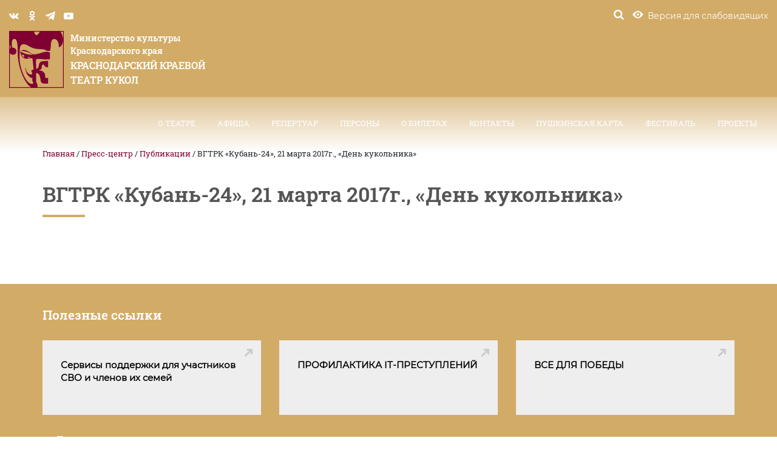

--- FILE ---
content_type: text/html; charset=UTF-8
request_url: https://kktk.ru/press-centr/publikacii/kuban-24-21-marta-2017g-den-kukolnika-2/
body_size: 8555
content:
<!DOCTYPE html>
<!--[if lt IE 7 ]><html class="ie ie6" lang="ru-RU"> <![endif]-->
<!--[if IE 7 ]><html class="ie ie7" lang="ru-RU"> <![endif]-->
<!--[if IE 8 ]><html class="ie ie8" lang="ru-RU"> <![endif]-->
<!--[if IE 9 ]><html class="ie ie9" lang="ru-RU"> <![endif]-->
<!--[if (gt IE 9)|!(IE)]><!--><html lang="ru-RU"> <!--<![endif]-->

<!--<![endif]-->

<head>
	<script src="https://ajax.googleapis.com/ajax/libs/jquery/1.11.3/jquery.min.js"></script>
	<script src="https://kktk.edinoepole.ru/api/v1/script.js" type="text/javascript"></script>
	<title>  ВГТРК &#171;Кубань-24&#187;, 21 марта 2017г., &#171;День кукольника&#187;	</title>
	
    <meta name="proculture-verification" content="11c96c87038fe832629be2f6f0127440" />
	<meta name="description" content="  ВГТРК &#171;Кубань-24&#187;, 21 марта 2017г., &#171;День кукольника&#187; | Министерство культуры Краснодарского края" />
	<meta charset="UTF-8" />
	<meta name="viewport" content="width=device-width, initial-scale=1"/>
	<link rel="icon" href="https://kktk.ru/wp-content/themes/kktk/images/favicon.png" type="image/x-icon" />

	
	<link rel="stylesheet" type="text/css" media="all" href="https://kktk.ru/wp-content/themes/kktk/style.css" />

	<link rel="stylesheet" href="https://kktk.ru/wp-content/themes/kktk/css/bootstrap.min.css">
	<link rel="stylesheet" href="https://kktk.ru/wp-content/themes/kktk/css/font-awesome.min.css">
	<link rel="stylesheet" href="https://kktk.ru/wp-content/themes/kktk/viz/css/bvi.min.css" type="text/css">
	<link rel="stylesheet" href="https://kktk.ru/wp-content/themes/kktk/viz/css/bvi-font.min.css" type="text/css">
	<link rel="stylesheet" href="https://kktk.ru/wp-content/themes/kktk/js/ui/jquery-ui.min.css">
	<link rel="stylesheet" href="https://kktk.ru/wp-content/themes/kktk/js/ui/jquery-ui.structure.min.css">
	<link rel="stylesheet" href="https://kktk.ru/wp-content/themes/kktk/js/ui/jquery-ui.theme.min.css">
	<link rel="stylesheet" href="https://kktk.ru/wp-content/themes/kktk/css/jquery.magnific-popup.css">
	<link rel="stylesheet" href="https://kktk.ru/wp-content/themes/kktk/css/select2.min.css">
	<link rel="stylesheet" href="https://kktk.ru/wp-content/themes/kktk/css/sm-core-css.css">
	<link rel="stylesheet" href="https://kktk.ru/wp-content/themes/kktk/css/sm-clean.css">
	<link rel="stylesheet" href="https://kktk.ru/wp-content/themes/kktk/css/jquery.smartmenus.bootstrap.css">
	<link rel="stylesheet" href="https://kktk.ru/wp-content/themes/kktk/css/animate.css">
	<link rel="stylesheet" href="https://kktk.ru/wp-content/themes/kktk/css/slick.css">
	<link rel="stylesheet" href="https://kktk.ru/wp-content/themes/kktk/css/style.css">
	



	

	<!--[if lt IE 9]>
	<script src="https://kktk.ru/wp-content/themes/kktk/js/modernizr.js"></script>
	<script src="https://kktk.ru/wp-content/themes/kktk/js/html5.js"></script>
	<script src="https://kktk.ru/wp-content/themes/kktk/js/css3-mediaqueries.js"></script>
	<![endif]-->



	<!--[if lt IE 9]>
	<script src="https://kktk.ru/wp-content/themes/kktk/js/modernizr.js"></script>
	<script src="https://kktk.ru/wp-content/themes/kktk/js/html5.js"></script>
	<script src="https://kktk.ru/wp-content/themes/kktk/js/css3-mediaqueries.js"></script>
	<![endif]-->
	<!-- wp_head() -->
	<meta name='robots' content='max-image-preview:large' />
	<style>img:is([sizes="auto" i], [sizes^="auto," i]) { contain-intrinsic-size: 3000px 1500px }</style>
	<style type="text/css">
.archive #nav-above,
					.archive #nav-below,
					.search #nav-above,
					.search #nav-below,
					.blog #nav-below, 
					.blog #nav-above, 
					.navigation.paging-navigation, 
					.navigation.pagination,
					.pagination.paging-pagination, 
					.pagination.pagination, 
					.pagination.loop-pagination, 
					.bicubic-nav-link, 
					#page-nav, 
					.camp-paging, 
					#reposter_nav-pages, 
					.unity-post-pagination, 
					.wordpost_content .nav_post_link { 
						display: none !important; 
					}
					.single-gallery .pagination.gllrpr_pagination {
						display: block !important; 
					}</style>
		
	<link rel='stylesheet' id='contact-form-7-css' href='https://kktk.ru/wp-content/plugins/contact-form-7/includes/css/styles.css?ver=5.3.2' type='text/css' media='all' />
<link rel='stylesheet' id='wp-paginate-css' href='https://kktk.ru/wp-content/plugins/wp-paginate/css/wp-paginate.css?ver=2.2.4' type='text/css' media='screen' />
<script type="text/javascript" src="https://kktk.ru/wp-includes/js/jquery/jquery.min.js?ver=3.7.1" id="jquery-core-js"></script>
<script type="text/javascript" src="https://kktk.ru/wp-includes/js/jquery/jquery-migrate.min.js?ver=3.4.1" id="jquery-migrate-js"></script>
<link rel="https://api.w.org/" href="https://kktk.ru/wp-json/" /><link rel="alternate" title="JSON" type="application/json" href="https://kktk.ru/wp-json/wp/v2/posts/1764" /><link rel="canonical" href="https://kktk.ru/press-centr/publikacii/kuban-24-21-marta-2017g-den-kukolnika-2/" />
<link rel='shortlink' href='https://kktk.ru/?p=1764' />
<link rel="alternate" title="oEmbed (JSON)" type="application/json+oembed" href="https://kktk.ru/wp-json/oembed/1.0/embed?url=https%3A%2F%2Fkktk.ru%2Fpress-centr%2Fpublikacii%2Fkuban-24-21-marta-2017g-den-kukolnika-2%2F" />
<link rel="alternate" title="oEmbed (XML)" type="text/xml+oembed" href="https://kktk.ru/wp-json/oembed/1.0/embed?url=https%3A%2F%2Fkktk.ru%2Fpress-centr%2Fpublikacii%2Fkuban-24-21-marta-2017g-den-kukolnika-2%2F&#038;format=xml" />
<style type="text/css">.recentcomments a{display:inline !important;padding:0 !important;margin:0 !important;}</style>	<!-- wp_head() -->

</head>

<body class="post-template-default single single-post postid-1764 single-format-standard cat-2-id">
<div id="search" class="xopen">
	<a type="button" class="close">×</a>
	<div class="form-container">
		<div class="container">
			<div class="row">
				<div class="col-md-12">
					<form class="top-search-form" id="customsearchform" role="search" action="https://kktk.ru/" method="get">
	<input type="search" name="s" class="" value="" placeholder="Поиск по сайту" />
	<input type="submit" class="search-button" value="&#xe800;">
</form>

				</div>
			</div>
		</div>
	</div>
</div>

<div class="no-home"><!-- begin no-home -->

<div id="search" class="xopen">
	<a type="button" class="close">×</a>
	<div class="form-container">
		<div class="container">
			<div class="row">
				<div class="col-md-12">
					<form class="top-search-form" id="customsearchform" role="search" method="get">
						<input type="search" name="s" class="" value="" placeholder="Поиск по сайту" />
						<input type="submit" class="search-button" value="&#xe800;">
					</form>
				</div>
			</div>
		</div>
	</div>
</div>
<header class="header" !style="background-color: rgba(210, 171, 103, 0.8);" style="background: linear-gradient(to top, rgba(210, 171, 103, 0), rgb(210, 171, 103) 50%);">
	<div class="top-tools">
		<div class="wrap">
			<div class="container-fluid">
				<div class="row">
					<div class="col-md-12">
						<div class="top-flex">
							<div class="top-flex-left">
								<div class="nav-soc nav-soc-desktop">
									<a href="https://vk.com/club14341436" class="soc soc-vk" target="_blank"></a>
									<a href="https://ok.ru/group/60431036776554/topics" class="soc soc-ok" target="_blank"></a>
									<a href="https://t.me/teatrkukolkrasnodar" class="soc soc-telegram" target="_blank"></a>
									<a href="https://rutube.ru/channel/25503117/" class="soc soc-youtube" target="_blank"></a>
								</div><!-- /.soc -->
							</div><!-- .top-flex-left -->
							<div class="top-flex-right">
								<div class="special-container">
									<a href="#" id="search-btn" class="tool top-tool"><i class="icon icon-search"></i></a>
								</div>
								<div class="special-container">
									<a href="#" class="tool top-tool special spec bvi-open"><i class="icon icon-special"></i> <span>Версия для слабовидящих</span></a>
								</div>
							</div><!-- .top-flex-right -->
						</div><!-- .top-flex -->
					</div><!-- col-md-12-->
				</div><!--.row-->
			</div><!-- .container-->
		</div><!--.wrap -->
	</div><!-- .top-tools -->
	<div class="topmenu">
		<div class="wrap">
			<div class="container-fluid">
				<!---->
				<!-- Navbar -->
				<div class="navbar navbar-default" role="navigation">
					
					<div class="navbar-header">
						<button type="button" class="navbar-toggle" data-toggle="collapse" data-target=".navbar-collapse">
							<span class="sr-only">Toggle navigation</span>
							<span class="icon-bar"></span>
							<span class="icon-bar"></span>
							<span class="icon-bar"></span>
						</button>
						<a class="navbar-brand" href="https://kktk.ru" title="Краснодарский краевой театр кукол | Министерство культуры Краснодарского края">
							<svg class="logo-img" version="1.1" id="logo" xmlns="http://www.w3.org/2000/svg" xmlns:xlink="http://www.w3.org/1999/xlink" x="0px" y="0px" viewBox="0 0 79 83" style="enable-background:new 0 0 79 83;" xml:space="preserve">
							<path class="logo-path" d="M0,0v28.2c0,0.4,0,0.9,0,1.4V83h0.5H79V0H0z M44.6,1.1c-0.7,0.9-1.5,1.9-2,2.7c-1.6,2.5-4.4,3.9-5.9-0.8 c-0.2-0.7-0.4-1-0.7-1.9H44.6z M1.1,19.2C1.6,21,2,23.1,2.5,24.6c-0.6,0.4-1,0.8-1.4,1.2V19.2z M1.1,81.9V32.6 	c1.4,1.8,3.4,2.2,5.9,1.9c3.1-0.9,4.1-3.7,3.3-6.9c-1.2-2.7-4.1-3.3-5.9-3.4c-0.6-2.3-0.8-6.8-0.1-9.5c0.8-3.1,4.4-4.8,6.4-0.8 	c1.6,2.9,1.6,11.4,1.8,20.5c0.1,6,1.4,11.8,2.3,16.5c3.6,13.9,9.6,26.8,17.1,31.1H1.1z M77.9,81.9H40.6c0.1,0,0.2,0,0.3-0.1 c0.6-2.6,0.4-3.7-1.3-6.4c-0.9-1.5-0.4-11.6-0.5-13.8c4.4-1.3,6,5.8,6.3,9.5c0.2,3,1.6,4.9,4.2,5.5c2.2,0,4.5,0.1,6.7,0.1 c0-2.9,0-5.8,0-8.7c-0.5,0.2-1,0.4-1.5,0.6c-2.1,0.5-2.6-0.7-2.7-3.4c0.1-3.2-1.9-5.7-5-7.1c-1.1-0.3-2.7-0.5-3.9-0.8	c2.4-1.2,3.6-1.6,4-3.5c-0.2-4.9,1.6-6.2,3.8-3.5c0.1,0.7,2.4,3.7,5.4,2.3c0-3-0.1-5.8-0.1-8.8c-3.1-0.2-6,0.1-8.6,0.4 c-3.3,0.6-4.2,3-4.5,5.1c-1.1,4.2-0.6,4.7-4.1,6.1c0.2-5.6-0.8-11.7,0.2-14.4c3.7-0.4,4.4-0.3,10.7,0.4c0.7,0.1,6-0.1,9,0 c0-3.2,0.1-6.5,0.1-9.7c-3.4-2.3-7.7-1.5-12.5,0.2c-3.8,1.3-7.7,2.2-11.9,2.3c-6.6-4-12.4-8.8-17.7-5.2c5.4,0.2,11.4,1.6,17.1,5.5 c-5.8,0.5-12-1.1-17.9-4.6c0.5,5.8,3.2,10.7,9.5,10.5c2.3-0.1,4.4-0.5,6.1-0.9c1.2,0.1,2,0.6,2.1,1.7c0.4,4.6,1,8.2,1.4,12.8 c0.1,1.2,0.2,2.4-1,2.7c-0.7,0.2-1.4,0.3-2.1,0.5c-0.2,1.2,1,3.5,1.4,5.5c-4.3,2.7-9.1-3.3-9.4-7.2c-0.2-0.6,0.4-0.8,0.5-1.4 c-0.8,0.4-1.4,0.7-2.2,1.1c0.6,0.2,0.9,0.1,1.2,0.7c1.1,8.5,6.4,12,10.3,13c-0.4,1.2-1.1,3.2,0.1,4.7c2,2.6-0.1,5.7-6,1.5 c-7.6-6.7-13-25.4-13-35.6c0.1-4.8,0.2-9.3,0.4-13.6c0.3-8.2,7.7-7.9,13.4-3.5c4.3,2.4,8.8,3.6,11.7,3.8c3.4,0.2,7.9,0.5,10.7,0.9 c1.2,1.5,4.6,2.1,7.8,2c0.8-2.8,1.2-5.1,1.2-7.7c0-3.4,0.8-6.9,1.9-8.4c2.4-1.9,4.8-1.6,7.2,0.8c1.6,2.4,2.6,4.8,2.4,7.5 c-0.2,2.6,0.7,3,2.7,1.3c1.9-1.9,3-4.6,3.5-8V81.9z M30.5,38.3c-1,0.8-2.9,1.2-3.9,1.2c0.9-0.4,1.3-1.2,1.4-2 C28.7,37.7,29.7,38.3,30.5,38.3z M22.1,38.7c-1.8-0.6-3.2-2.1-3.8-4.7c1.3,0.5,2.6,1,3.8,1.5C21.4,36.6,21.4,37.6,22.1,38.7z M77.9,10.8c-0.9-4.6-2.2-8.1-3.8-9.7h3.8V10.8z"/>
						</svg>
							<span class="logo-text">
						<span class="logo-text-top">
							Министерство культуры <br>
							Краснодарского края
						</span>
						<span class="logo-text-bot">
							Краснодарский краевой <br>
							театр кукол
						</span>

					</span>
						</a>
					</div>
					<div class="navbar-collapse collapse">
						<!-- Right nav -->

						<ul id="nav" class="nav navbar-nav navbar-right"><li id="menu-item-66" class="menu-item menu-item-type-post_type menu-item-object-page menu-item-has-children menu-item-66"><a href="https://kktk.ru/o-teatre/">О театре <span class="caret"></span></a>
<ul class="dropdown-menu list-unstyled">
	<li id="menu-item-67" class="menu-item menu-item-type-post_type menu-item-object-page menu-item-67"><a href="https://kktk.ru/o-teatre/istoriya/">История</a></li>
	<li id="menu-item-68" class="menu-item menu-item-type-post_type menu-item-object-page menu-item-68"><a href="https://kktk.ru/o-teatre/spektakli-proshlyx-let/">Спектакли прошлых лет</a></li>
	<li id="menu-item-69" class="menu-item menu-item-type-post_type menu-item-object-page menu-item-69"><a href="https://kktk.ru/o-teatre/druzya-i-partnyory/">Друзья и партнёры</a></li>
	<li id="menu-item-70" class="menu-item menu-item-type-post_type menu-item-object-page menu-item-70"><a href="https://kktk.ru/o-teatre/ekskursiya-po-teatru/">Экскурсия по театру</a></li>
	<li id="menu-item-71" class="menu-item menu-item-type-post_type menu-item-object-page menu-item-has-children menu-item-71"><a href="https://kktk.ru/o-teatre/oficialnaya-informaciya/">Официальная информация <span class="caret"></span></a>
<ul class="dropdown-menu list-unstyled">
		<li id="menu-item-72" class="menu-item menu-item-type-post_type menu-item-object-page menu-item-72"><a href="https://kktk.ru/o-teatre/oficialnaya-informaciya/protivodejstvie-korrupcii/">Противодействие коррупции</a></li>
		<li id="menu-item-73" class="menu-item menu-item-type-post_type menu-item-object-page menu-item-73"><a href="https://kktk.ru/o-teatre/oficialnaya-informaciya/dokumenty/">Документы</a></li>
	</ul>
</li>
	<li id="menu-item-132" class="menu-item menu-item-type-post_type menu-item-object-page menu-item-132"><a href="https://kktk.ru/o-teatre/texnicheskie-dannye/">Технические данные</a></li>
</ul>
</li>
<li id="menu-item-185" class="menu-item menu-item-type-taxonomy menu-item-object-affiche_category menu-item-has-children menu-item-185"><a href="https://kktk.ru/affiche_category/afisha/">Афиша <span class="caret"></span></a>
<ul class="dropdown-menu list-unstyled">
	<li id="menu-item-119" class="menu-item-119"><a href="https://kktk.ru/affiche_category/february-2026/">Февраль 2026</a></li>
	<li id="menu-item-118" class="menu-item-118"><a href="https://kktk.ru/affiche_category/january-2026/">Январь 2026</a></li>
	<li id="menu-item-186" class="menu-item menu-item-type-taxonomy menu-item-object-gastrolle_category menu-item-186"><a href="https://kktk.ru/gastrolle_category/gastroli/">Гастроли</a></li>
</ul>
</li>
<li id="menu-item-82" class="menu-item menu-item-type-taxonomy menu-item-object-spectacle_category menu-item-has-children menu-item-82"><a href="https://kktk.ru/spectacle_category/repertuar/">Репертуар <span class="caret"></span></a>
<ul class="dropdown-menu list-unstyled">
	<li id="menu-item-140" class="menu-item menu-item-type-taxonomy menu-item-object-spectacle_category menu-item-140"><a href="https://kktk.ru/spectacle_category/bolshoj-zal/">Большой зал</a></li>
	<li id="menu-item-141" class="menu-item menu-item-type-taxonomy menu-item-object-spectacle_category menu-item-141"><a href="https://kktk.ru/spectacle_category/malyj-zal/">Малый зал</a></li>
	<li id="menu-item-142" class="menu-item menu-item-type-taxonomy menu-item-object-spectacle_age menu-item-142"><a href="https://kktk.ru/spectacle_age/spektakli-dlya-vzroslyx/">Спектакли для взрослых</a></li>
</ul>
</li>
<li id="menu-item-94" class="menu-item menu-item-type-custom menu-item-object-custom menu-item-has-children menu-item-94"><a href="/person_category/rukovodstvo-teatra/">Персоны <span class="caret"></span></a>
<ul class="dropdown-menu list-unstyled">
	<li id="menu-item-95" class="menu-item menu-item-type-taxonomy menu-item-object-person_category menu-item-95"><a href="https://kktk.ru/person_category/rukovodstvo-teatra/">Руководство театра</a></li>
	<li id="menu-item-96" class="menu-item menu-item-type-taxonomy menu-item-object-person_category menu-item-96"><a href="https://kktk.ru/person_category/aktery/">Актеры</a></li>
	<li id="menu-item-97" class="menu-item menu-item-type-taxonomy menu-item-object-person_category menu-item-97"><a href="https://kktk.ru/person_category/sozdateli-spektaklej/">Создатели спектаклей</a></li>
</ul>
</li>
<li id="menu-item-74" class="menu-item menu-item-type-post_type menu-item-object-page menu-item-has-children menu-item-74"><a href="https://kktk.ru/o-biletax/">О билетах <span class="caret"></span></a>
<ul class="dropdown-menu list-unstyled">
	<li id="menu-item-75" class="menu-item menu-item-type-post_type menu-item-object-page menu-item-75"><a href="https://kktk.ru/o-biletax/kak-kupit-bilet/">Как купить билет</a></li>
	<li id="menu-item-1704" class="menu-item menu-item-type-post_type menu-item-object-page menu-item-1704"><a href="https://kktk.ru/o-biletax/kak-vernut-bilet/">Как вернуть билет</a></li>
	<li id="menu-item-76" class="menu-item menu-item-type-post_type menu-item-object-page menu-item-76"><a href="https://kktk.ru/o-biletax/rekomendacii-roditelyam/">Рекомендации родителям</a></li>
	<li id="menu-item-77" class="menu-item menu-item-type-post_type menu-item-object-page menu-item-77"><a href="https://kktk.ru/o-biletax/pravila-poseshheniya/">Правила посещения театра</a></li>
	<li id="menu-item-78" class="menu-item menu-item-type-post_type menu-item-object-page menu-item-78"><a href="https://kktk.ru/o-biletax/pravila-prodazhi/">Правила продажи</a></li>
	<li id="menu-item-79" class="menu-item menu-item-type-post_type menu-item-object-page menu-item-79"><a href="https://kktk.ru/o-biletax/spisok-agentov-imeyushhix-pravo-na-realizaciyu-biletov-ot-imeni-teatra/">Список агентов, имеющих право на реализацию билетов</a></li>
</ul>
</li>
<li id="menu-item-80" class="menu-item menu-item-type-post_type menu-item-object-page menu-item-80"><a href="https://kktk.ru/kontakty/">Контакты</a></li>
<li id="menu-item-4053" class="menu-item menu-item-type-post_type menu-item-object-page menu-item-4053"><a href="https://kktk.ru/glavnaya/pushkinskaya-karta/">Пушкинская карта</a></li>
<li id="menu-item-15753" class="menu-item menu-item-type-post_type menu-item-object-page menu-item-15753"><a href="https://kktk.ru/festival/">ФЕСТИВАЛЬ</a></li>
<li id="menu-item-15316" class="menu-item menu-item-type-post_type menu-item-object-page menu-item-15316"><a href="https://kktk.ru/proekty/">ПРОЕКТЫ</a></li>
</ul>					</div><!--/.nav-collapse -->
				</div>
				<!---->
			</div><!--.container-->
		</div><!--.wrap-->
	</div><!--.topmenu-->
</header><!-- header-->
	


					<div class="page-top"></div>
			<div class="container">
				<div class="row">
					<div class="col-md-12">
						<div class="breadcrumbs">
							<br>
							<br>
							<br>
							
							<!-- Breadcrumb NavXT 7.4.1 -->
<span property="itemListElement" typeof="ListItem"><a property="item" typeof="WebPage" title="Перейти к Краснодарский краевой театр кукол." href="https://kktk.ru" class="home" ><span property="name">Главная</span></a><meta property="position" content="1"></span> / <span property="itemListElement" typeof="ListItem"><a property="item" typeof="WebPage" title="Перейти к архиву рубрики Пресс-центр." href="https://kktk.ru/category/press-centr/" class="taxonomy category" ><span property="name">Пресс-центр</span></a><meta property="position" content="2"></span> / <span property="itemListElement" typeof="ListItem"><a property="item" typeof="WebPage" title="Перейти к архиву рубрики Публикации." href="https://kktk.ru/category/press-centr/publikacii/" class="taxonomy category" ><span property="name">Публикации</span></a><meta property="position" content="3"></span> / <span property="itemListElement" typeof="ListItem"><span property="name" class="post post-post current-item">ВГТРК &#171;Кубань-24&#187;, 21 марта 2017г., &#171;День кукольника&#187;</span><meta property="url" content="https://kktk.ru/press-centr/publikacii/kuban-24-21-marta-2017g-den-kukolnika-2/"><meta property="position" content="4"></span>						</div>
					</div>
				</div>
			</div>
		
	<section class="section-common pvb-70 section-spectacle">
					<div class="container">
				<div class="row">
					<div class="col-md-12">
						<h1 class="content-h1">
							ВГТРК &#171;Кубань-24&#187;, 21 марта 2017г., &#171;День кукольника&#187;						</h1>
					</div><!--.col-md-12-->
				</div><!--.row-->
				<div class="page-content">
					
				</div><!-- .page-content-->
			</div><!--.container -->
			</section><!-- section.section-common.section-spectacle -->


<footer class="footer xpv-70 vcard">
	<div class="footer-top">
		<div class="container">
			<div class="row">
				<div class="col-md-12">
					<h2 class="h2 section-main-header footer-header">Полезные ссылки</h2>
					<div class="useful-links">
						<div class="row row-inline">
																															<div class="col-md-4 col-sm-12 col-xs-12 useful-link-box">
										<a href="https://kktk.ru/press-centr/novosti/servisy-podderzhki-dlya-uchastnikov-svo-i-chlenov-ix-semej/" target="_blank" class="useful-link">
											<span class="useful-link-inner">
												Сервисы поддержки для участников СВО и членов их семей											</span>
										</a>
									</div><!--.useful-link-box -->
																	<div class="col-md-4 col-sm-12 col-xs-12 useful-link-box">
										<a href="https://vkvideo.ru/@digitalarmor" target="_blank" class="useful-link">
											<span class="useful-link-inner">
												ПРОФИЛАКТИКА IT-ПРЕСТУПЛЕНИЙ											</span>
										</a>
									</div><!--.useful-link-box -->
																	<div class="col-md-4 col-sm-12 col-xs-12 useful-link-box">
										<a href="https://pobeda.onf.ru/requirements/krasnodarskii" target="_blank" class="useful-link">
											<span class="useful-link-inner">
												ВСЕ ДЛЯ ПОБЕДЫ											</span>
										</a>
									</div><!--.useful-link-box -->
																	<div class="col-md-4 col-sm-12 col-xs-12 useful-link-box">
										<a href="https://dobro.ru/project/10102025%20%20" target="_blank" class="useful-link">
											<span class="useful-link-inner">
												Всероссийская акция &#171;Культурный полк&#187;											</span>
										</a>
									</div><!--.useful-link-box -->
																	<div class="col-md-4 col-sm-12 col-xs-12 useful-link-box">
										<a href="https://dobro.ru/" target="_blank" class="useful-link">
											<span class="useful-link-inner">
												Волонтёры культуры											</span>
										</a>
									</div><!--.useful-link-box -->
																	<div class="col-md-4 col-sm-12 col-xs-12 useful-link-box">
										<a href="https://contract.gosuslugi.ru/" target="_blank" class="useful-link">
											<span class="useful-link-inner">
												Служба по контракту											</span>
										</a>
									</div><!--.useful-link-box -->
																	<div class="col-md-4 col-sm-12 col-xs-12 useful-link-box">
										<a href="https://kktk.ru/wp-content/uploads/2023/03/perechen-obrazovatelnyh-organizacij-dlja-invalidov-i-lic-s-ovz.pdf" target="_blank" class="useful-link">
											<span class="useful-link-inner">
												Перечень образовательных организаций для инвалидов и лиц с ОВЗ											</span>
										</a>
									</div><!--.useful-link-box -->
																	<div class="col-md-4 col-sm-12 col-xs-12 useful-link-box">
										<a href="https://инклюзивноеобразование.рф/" target="_blank" class="useful-link">
											<span class="useful-link-inner">
												Инклюзивноеобразование.рф											</span>
										</a>
									</div><!--.useful-link-box -->
																	<div class="col-md-4 col-sm-12 col-xs-12 useful-link-box">
										<a href="https://gosurburo.krasnodar.ru/" target="_blank" class="useful-link">
											<span class="useful-link-inner">
												Государственное юридическое бюро Краснодарского края											</span>
										</a>
									</div><!--.useful-link-box -->
																	<div class="col-md-4 col-sm-12 col-xs-12 useful-link-box">
										<a href="https://genproc.gov.ru/anticor/konkurs-vmeste-protiv-korrupcii/" target="_blank" class="useful-link">
											<span class="useful-link-inner">
												Конкурс «Вместе против коррупции!»											</span>
										</a>
									</div><!--.useful-link-box -->
																	<div class="col-md-4 col-sm-12 col-xs-12 useful-link-box">
										<a href="https://grants.culture.ru" target="_blank" class="useful-link">
											<span class="useful-link-inner">
												Культура. Гранты России											</span>
										</a>
									</div><!--.useful-link-box -->
																	<div class="col-md-4 col-sm-12 col-xs-12 useful-link-box">
										<a href="https://kultura.krasnodar.ru" target="_blank" class="useful-link">
											<span class="useful-link-inner">
												Министерство культуры Краснодарского края											</span>
										</a>
									</div><!--.useful-link-box -->
																	<div class="col-md-4 col-sm-12 col-xs-12 useful-link-box">
										<a href="https://bus.gov.ru/" target="_blank" class="useful-link">
											<span class="useful-link-inner">
												Официальный сайт ГМУ											</span>
										</a>
									</div><!--.useful-link-box -->
																	<div class="col-md-4 col-sm-12 col-xs-12 useful-link-box">
										<a href="https://economy.krasnodar.ru" target="_blank" class="useful-link">
											<span class="useful-link-inner">
												Министерство экономики Краснодарского края											</span>
										</a>
									</div><!--.useful-link-box -->
																	<div class="col-md-4 col-sm-12 col-xs-12 useful-link-box">
										<a href="https://historydepositarium.ru" target="_blank" class="useful-link">
											<span class="useful-link-inner">
												Лица победы, всенародный исторический депозитарий											</span>
										</a>
									</div><!--.useful-link-box -->
																	<div class="col-md-4 col-sm-12 col-xs-12 useful-link-box">
										<a href="https://np.krasnodar.ru" target="_blank" class="useful-link">
											<span class="useful-link-inner">
												Краснодарский край. Региональные проекты											</span>
										</a>
									</div><!--.useful-link-box -->
																												</div><!-- .row-->
						<div class="showhide">
							<span class="text-xshow">Показать все</span>
							<span class="text-xhide">Скрыть</span>
						</div>
					</div><!--.useful-links -->
					<div class="text-center" style="padding-top: 30px;">
					<a href="https://grants.culture.ru/" target="blank"><img src="https://kktk.ru/wp-content/themes/kktk/images/240x100.jpg"></a>
					</div>

				</div><!-- .col-md-12-->
			</div><!-- .row-->
		</div><!-- .container -->
	</div><!-- .footer-top-->
	<div class="footer-bottom">
		<div class="container">
			<div class="row">
				<div class="col-md-4 col-sm-6 col-xs-12">
					<ul id="nav" class="footer-nav"><li id="menu-item-83" class="menu-item menu-item-type-post_type menu-item-object-page menu-item-home menu-item-83"><a href="https://kktk.ru/">Главная</a></li>
<li id="menu-item-84" class="menu-item menu-item-type-post_type menu-item-object-page menu-item-84"><a href="https://kktk.ru/o-teatre/">О театре</a></li>
<li id="menu-item-101" class="menu-item menu-item-type-taxonomy menu-item-object-person_category menu-item-101"><a href="https://kktk.ru/person_category/aktery/">Творческая часть</a></li>
<li id="menu-item-103" class="menu-item menu-item-type-taxonomy menu-item-object-spectacle_category menu-item-103"><a href="https://kktk.ru/spectacle_category/repertuar/">Репертуар</a></li>
<li id="menu-item-104" class="menu-item menu-item-type-taxonomy menu-item-object-category current-post-ancestor menu-item-104"><a href="https://kktk.ru/category/press-centr/">Пресс-центр</a></li>
<li id="menu-item-105" class="menu-item menu-item-type-post_type menu-item-object-page menu-item-105"><a href="https://kktk.ru/o-biletax/">О билетах</a></li>
<li id="menu-item-106" class="menu-item menu-item-type-post_type menu-item-object-page menu-item-106"><a href="https://kktk.ru/kontakty/">Контакты</a></li>
<li id="menu-item-4051" class="menu-item menu-item-type-post_type menu-item-object-page menu-item-4051"><a href="https://kktk.ru/glavnaya/pushkinskaya-karta/">Пушкинская карта</a></li>
</ul>					<hr class="hidden-lg hidden-md">
				</div><!--.col-md-3-->
				<div class="col-md-4 col-sm-6 col-xs-12">
					<ul id="nav" class="footer-nav"><li id="menu-item-107" class="menu-item menu-item-type-post_type menu-item-object-page menu-item-107"><a href="https://kktk.ru/chasto-zadavaemye-voprosy/">Часто задаваемые вопросы</a></li>
<li id="menu-item-415" class="menu-item menu-item-type-post_type menu-item-object-page menu-item-415"><a href="https://kktk.ru/o-teatre/oficialnaya-informaciya/protivodejstvie-korrupcii/">Противодействие коррупции</a></li>
<li id="menu-item-9541" class="menu-item menu-item-type-post_type menu-item-object-page menu-item-9541"><a href="https://kktk.ru/antiterroristicheskiykontent/">Антитеррористическая безопасность</a></li>
<li id="menu-item-14979" class="menu-item menu-item-type-post_type menu-item-object-page menu-item-14979"><a href="https://kktk.ru/anketa-o-kachestve-uslovij-okazaniya-uslug-2/">Анкета о качестве условий оказания услуг</a></li>
<li id="menu-item-109" class="menu-item menu-item-type-post_type menu-item-object-page menu-item-109"><a href="https://kktk.ru/?page_id=58">Закупки</a></li>
<li id="menu-item-110" class="menu-item menu-item-type-post_type menu-item-object-page menu-item-110"><a href="https://kktk.ru/vidy-predostavlyaemyx-uslug/">Виды предоставляемых услуг</a></li>
<li id="menu-item-111" class="menu-item menu-item-type-custom menu-item-object-custom menu-item-111"><a target="_blank" href="https://bus.gov.ru/qrcode/rate/277440">Независимая оценка качества условий оказания услуг учреждениями культуры</a></li>
<li id="menu-item-112" class="menu-item menu-item-type-post_type menu-item-object-page menu-item-112"><a href="https://kktk.ru/yuridicheskaya-pomoshh/">Бесплатная юридическая помощь</a></li>
<li id="menu-item-12123" class="menu-item menu-item-type-post_type menu-item-object-page menu-item-12123"><a href="https://kktk.ru/volontyory-kultury/">Волонтёры культуры</a></li>
</ul>					<hr class="hidden-lg hidden-md">
				</div><!--.col-md-3-->
				<div class="col-md-4 col-sm-12 col-xs-12">
					<hr class="hidden-lg hidden-md">
					<div class="footer-contacts">
						<p>
							<span class="span-icon"><i class="icon icon-footer icon-location"></i></span>
							<span class="addr">
								<span class="postal-code">350000</span>,
								<span class="country-name">Российская Федерация</span>,
								<span class="region"> Краснодарский край</span>,
								<span class="locality">г. Краснодар</span>,
								<span class="street-address">ул. Красная, 31</span>
							</span>
						</p>
						<p>
							<span class="span-icon"><i class="icon icon-footer icon-email"></i></span>
							<span>Email: <a class="email" href="mailto:teatr-kukol23@rambler.ru">teatr-kukol23@rambler.ru</a></span>
						</p>
						<p>
														<span class="span-icon"><i class="icon icon-footer icon-phone"></i></span>
							<span class="tel">Тел/факс: <a class="value" href="tel:88612625411">8 (861) 262-54-11</a></span>
						</p>
						<div class="footer-tweet text-right">
							<a href="https://twitter.com/share" class="twitter-share-button" data-via="twitterapi" data-lang="ru">Tweet</a>
							<script>!function(d,s,id){var js,fjs=d.getElementsByTagName(s)[0];if(!d.getElementById(id)){js=d.createElement(s);js.id=id;js.src="https://platform.twitter.com/widgets.js";fjs.parentNode.insertBefore(js,fjs);}}(document,"script","twitter-wjs");</script>
						</div>

					</div><!--.footer-contacts-->
				</div><!--.col-md-3-->
			</div><!-- .row-->
			<div class="row">
				<div class="col-md-12">
					<hr>
					<p>
						&copy;
						2019&mdash;2026					</p>
					<p>
						Министерство культуры Краснодарского края					</p>
					<p class="fn org">
						Краснодарский краевой театр кукол					</p>
					<p>
						При использовании материалов обязательна ссылка на источник информации — www.kktk.ru
					</p>
				</div><!--.footer-contacts-->
			</div><!--.col-md-3-->
		</div><!-- container -->
	</div><!-- .footer-bottom-->
</footer><!-- footer.footer-->


<script src="https://kktk.ru/wp-content/themes/kktk/js/bootstrap.min.js"></script>
<script src="https://kktk.ru/wp-content/themes/kktk/js/jquery.smartmenus.min.js"></script>
<script src="https://kktk.ru/wp-content/themes/kktk/js/jquery.smartmenus.bootstrap.min.js"></script>
<script src="https://kktk.ru/wp-content/themes/kktk/viz/js/responsivevoice.min.js"></script>
<script src="https://kktk.ru/wp-content/themes/kktk/viz/js/js.cookie.js"></script>
<script src="https://kktk.ru/wp-content/themes/kktk/viz/js/bvi-init.js"></script>
<script src="https://kktk.ru/wp-content/themes/kktk/viz/js/bvi.min.js"></script>
<script src="https://kktk.ru/wp-content/themes/kktk/js/jquery.matchHeight-min.js"></script>
<script src="https://kktk.ru/wp-content/themes/kktk/js/jquery.easing.min.js"></script>
<script src="https://kktk.ru/wp-content/themes/kktk/js/slick.min.js"></script>
<script src="https://kktk.ru/wp-content/themes/kktk/js/slider.js"></script>
<script src="https://kktk.ru/wp-content/themes/kktk/js/anchorscroller.js"></script>
<script src="https://kktk.ru/wp-content/themes/kktk/js/ui/jquery-ui.min.js"></script>
<script src="https://kktk.ru/wp-content/themes/kktk/js/ui/jquery.ui.datepicker-ru.js"></script>
<script src="https://kktk.ru/wp-content/themes/kktk/js/wow.js"></script>
<script src="https://kktk.ru/wp-content/themes/kktk/js/jquery.magnific-popup.js"></script>
<script src="https://kktk.ru/wp-content/themes/kktk/js/jquery.maskedinput.min.js"></script>
<script src="https://kktk.ru/wp-content/themes/kktk/js/select2.min.js"></script>
<script src="https://kktk.ru/wp-content/themes/kktk/js/jquery.smoothscroll.min.js"></script>
<script src="https://kktk.ru/wp-content/themes/kktk/js/site.js"></script>

<script>
	new WOW().init();

	jQuery('.jet-posts').slick({
		infinite: true,
		dots: true,
		arrows: false
	});

</script>
	<!-- wp_footer() -->
	<script type="text/javascript" id="contact-form-7-js-extra">
/* <![CDATA[ */
var wpcf7 = {"apiSettings":{"root":"https:\/\/kktk.ru\/wp-json\/contact-form-7\/v1","namespace":"contact-form-7\/v1"}};
/* ]]> */
</script>
<script type="text/javascript" src="https://kktk.ru/wp-content/plugins/contact-form-7/includes/js/scripts.js?ver=5.3.2" id="contact-form-7-js"></script>
	<!-- wp_footer() -->
</div><!-- end no-home -->

<!-- Kultura counter -->
<script async src="https://culturaltracking.ru/static/js/spxl.js?pixelId=1878" data-pixel-id="1878"></script>
<!-- /Kultura counter -->

<!-- Yandex.Metrika counter -->
<script type="text/javascript" >
   (function(m,e,t,r,i,k,a){m[i]=m[i]||function(){(m[i].a=m[i].a||[]).push(arguments)};
   m[i].l=1*new Date();k=e.createElement(t),a=e.getElementsByTagName(t)[0],k.async=1,k.src=r,a.parentNode.insertBefore(k,a)})
   (window, document, "script", "https://mc.yandex.ru/metrika/tag.js", "ym");

   ym(69809728, "init", {
        clickmap:true,
        trackLinks:true,
        accurateTrackBounce:true,
        webvisor:true
   });
</script>
<noscript><div><img src="https://mc.yandex.ru/watch/69809728" style="position:absolute; left:-9999px;" alt="" /></div></noscript>
<!-- /Yandex.Metrika counter -->
	</body>
</html>

--- FILE ---
content_type: text/css
request_url: https://kktk.ru/wp-content/themes/kktk/style.css
body_size: -55
content:
/*
Theme Name: kktk
Theme URI: http://kktk.ru
Description: The theme for http://kktk.ru
Author: Lev Volodko
Version: 1.0
Tags: kktk
*/


--- FILE ---
content_type: application/javascript
request_url: https://kktk.ru/wp-content/themes/kktk/viz/js/bvi-init.js
body_size: -7
content:
jQuery(document).ready(function($){
    $.bvi({
            'bvi_target': '.bvi-open',
            "bvi_theme":"white",
            "bvi_font":"arial",
            "bvi_font_size":16,
            "bvi_letter_spacing":"normal",
            "bvi_line_height":"normal",
            "bvi_images":true,
            "bvi_reload":false,
            "bvi_fixed":false,
            "bvi_voice":false,
            "bvi_flash_iframe":true,
            "bvi_hide":false
    });
});